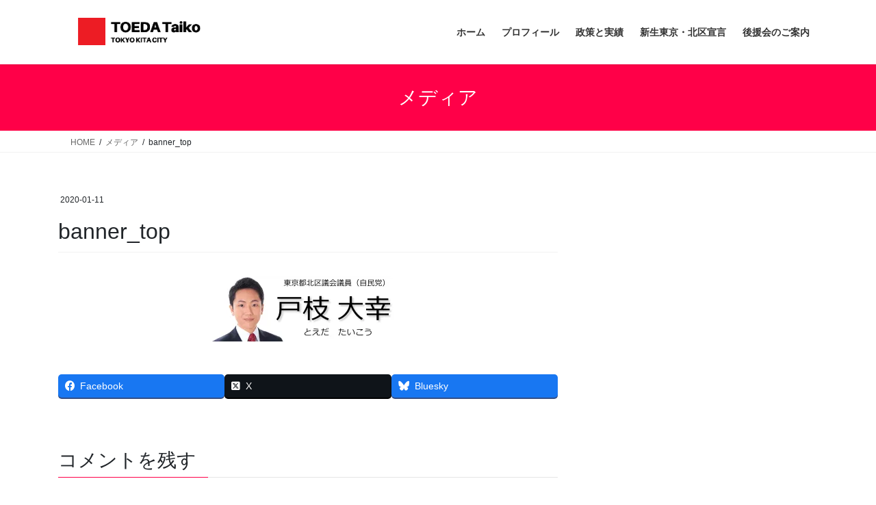

--- FILE ---
content_type: text/html; charset=UTF-8
request_url: https://www.toeda.jp/banner_top/
body_size: 14465
content:
<!DOCTYPE html>
<html dir="ltr" lang="ja" prefix="og: https://ogp.me/ns#">
<head>
<meta charset="utf-8">
<meta http-equiv="X-UA-Compatible" content="IE=edge">
<meta name="viewport" content="width=device-width, initial-scale=1">

<title>banner_top | 戸枝 大幸 （ とえだ たいこう ） 東京都北区議会元議長（自民党・北区議会議員６期）</title>

		<!-- All in One SEO 4.9.3 - aioseo.com -->
	<meta name="robots" content="max-snippet:-1, max-image-preview:large, max-video-preview:-1" />
	<meta name="author" content="TOEDA"/>
	<meta name="google-site-verification" content="google-site-verification=GOsta-vzbJDii1GdHmtIpfWAWXrRwcEhkutCR_4890M" />
	<link rel="canonical" href="https://www.toeda.jp/banner_top/" />
	<meta name="generator" content="All in One SEO (AIOSEO) 4.9.3" />
		<meta property="og:locale" content="ja_JP" />
		<meta property="og:site_name" content="戸枝 大幸 （ とえだ たいこう ） 東京都北区議会元議長（自民党・北区議会議員６期） | 戸枝 大幸（とえだ たいこう）都政に挑戦！！ 東京都北区議会元議長（自民党・北区議会議員６期）公式サイト　北区議会活動報告　東京都北区のまちづくり、子育て支援、健康長寿支援、東京新時代を北区から創る！" />
		<meta property="og:type" content="article" />
		<meta property="og:title" content="banner_top | 戸枝 大幸 （ とえだ たいこう ） 東京都北区議会元議長（自民党・北区議会議員６期）" />
		<meta property="og:url" content="https://www.toeda.jp/banner_top/" />
		<meta property="og:image" content="https://www.toeda.jp/wp-content/uploads/2024/06/8f7bededad62c0ac6ad54e5f9c003493.jpg" />
		<meta property="og:image:secure_url" content="https://www.toeda.jp/wp-content/uploads/2024/06/8f7bededad62c0ac6ad54e5f9c003493.jpg" />
		<meta property="og:image:width" content="1200" />
		<meta property="og:image:height" content="630" />
		<meta property="article:published_time" content="2020-01-11T07:22:58+00:00" />
		<meta property="article:modified_time" content="2020-01-11T07:23:12+00:00" />
		<meta property="article:publisher" content="https://www.facebook.com/toeda" />
		<meta name="twitter:card" content="summary_large_image" />
		<meta name="twitter:site" content="@toeda_happy" />
		<meta name="twitter:title" content="banner_top | 戸枝 大幸 （ とえだ たいこう ） 東京都北区議会元議長（自民党・北区議会議員６期）" />
		<meta name="twitter:creator" content="@toeda_happy" />
		<meta name="twitter:image" content="https://www.toeda.jp/wp-content/uploads/2024/04/5a885a2eab63d582289eb2ec36600d59.jpg" />
		<script type="application/ld+json" class="aioseo-schema">
			{"@context":"https:\/\/schema.org","@graph":[{"@type":"BreadcrumbList","@id":"https:\/\/www.toeda.jp\/banner_top\/#breadcrumblist","itemListElement":[{"@type":"ListItem","@id":"https:\/\/www.toeda.jp#listItem","position":1,"name":"Home","item":"https:\/\/www.toeda.jp","nextItem":{"@type":"ListItem","@id":"https:\/\/www.toeda.jp\/banner_top\/#listItem","name":"banner_top"}},{"@type":"ListItem","@id":"https:\/\/www.toeda.jp\/banner_top\/#listItem","position":2,"name":"banner_top","previousItem":{"@type":"ListItem","@id":"https:\/\/www.toeda.jp#listItem","name":"Home"}}]},{"@type":"ItemPage","@id":"https:\/\/www.toeda.jp\/banner_top\/#itempage","url":"https:\/\/www.toeda.jp\/banner_top\/","name":"banner_top | \u6238\u679d \u5927\u5e78 \uff08 \u3068\u3048\u3060 \u305f\u3044\u3053\u3046 \uff09 \u6771\u4eac\u90fd\u5317\u533a\u8b70\u4f1a\u5143\u8b70\u9577\uff08\u81ea\u6c11\u515a\u30fb\u5317\u533a\u8b70\u4f1a\u8b70\u54e1\uff16\u671f\uff09","inLanguage":"ja","isPartOf":{"@id":"https:\/\/www.toeda.jp\/#website"},"breadcrumb":{"@id":"https:\/\/www.toeda.jp\/banner_top\/#breadcrumblist"},"author":{"@id":"https:\/\/www.toeda.jp\/author\/happy2u4u\/#author"},"creator":{"@id":"https:\/\/www.toeda.jp\/author\/happy2u4u\/#author"},"datePublished":"2020-01-11T16:22:58+09:00","dateModified":"2020-01-11T16:23:12+09:00"},{"@type":"Person","@id":"https:\/\/www.toeda.jp\/#person","name":"TOEDA","image":{"@type":"ImageObject","@id":"https:\/\/www.toeda.jp\/banner_top\/#personImage","url":"https:\/\/secure.gravatar.com\/avatar\/b111f353b317fc431040c485c59b3951bb8bb6df50c431fe79126328a9656e6d?s=96&d=mm&r=g","width":96,"height":96,"caption":"TOEDA"}},{"@type":"Person","@id":"https:\/\/www.toeda.jp\/author\/happy2u4u\/#author","url":"https:\/\/www.toeda.jp\/author\/happy2u4u\/","name":"TOEDA","image":{"@type":"ImageObject","@id":"https:\/\/www.toeda.jp\/banner_top\/#authorImage","url":"https:\/\/secure.gravatar.com\/avatar\/b111f353b317fc431040c485c59b3951bb8bb6df50c431fe79126328a9656e6d?s=96&d=mm&r=g","width":96,"height":96,"caption":"TOEDA"}},{"@type":"WebSite","@id":"https:\/\/www.toeda.jp\/#website","url":"https:\/\/www.toeda.jp\/","name":"\u6238\u679d \u5927\u5e78 \uff08 \u3068\u3048\u3060 \u305f\u3044\u3053\u3046 \uff09 \u6771\u4eac\u90fd\u5317\u533a\u8b70\u4f1a\u8b70\u54e1\uff08\u81ea\u6c11\u515a\uff09","description":"\u6238\u679d \u5927\u5e78\uff08\u3068\u3048\u3060 \u305f\u3044\u3053\u3046\uff09\u90fd\u653f\u306b\u6311\u6226\uff01\uff01 \u6771\u4eac\u90fd\u5317\u533a\u8b70\u4f1a\u5143\u8b70\u9577\uff08\u81ea\u6c11\u515a\u30fb\u5317\u533a\u8b70\u4f1a\u8b70\u54e1\uff16\u671f\uff09\u516c\u5f0f\u30b5\u30a4\u30c8\u3000\u5317\u533a\u8b70\u4f1a\u6d3b\u52d5\u5831\u544a\u3000\u6771\u4eac\u90fd\u5317\u533a\u306e\u307e\u3061\u3065\u304f\u308a\u3001\u5b50\u80b2\u3066\u652f\u63f4\u3001\u5065\u5eb7\u9577\u5bff\u652f\u63f4\u3001\u6771\u4eac\u65b0\u6642\u4ee3\u3092\u5317\u533a\u304b\u3089\u5275\u308b\uff01","inLanguage":"ja","publisher":{"@id":"https:\/\/www.toeda.jp\/#person"}}]}
		</script>
		<!-- All in One SEO -->

<link rel='dns-prefetch' href='//www.googletagmanager.com' />
<link rel='preconnect' href='//c0.wp.com' />
<link rel='preconnect' href='//i0.wp.com' />
<link rel="alternate" type="application/rss+xml" title="戸枝 大幸 （ とえだ たいこう ） 東京都北区議会元議長（自民党・北区議会議員６期） &raquo; フィード" href="https://www.toeda.jp/feed/" />
<link rel="alternate" type="application/rss+xml" title="戸枝 大幸 （ とえだ たいこう ） 東京都北区議会元議長（自民党・北区議会議員６期） &raquo; コメントフィード" href="https://www.toeda.jp/comments/feed/" />
<link rel="alternate" type="application/rss+xml" title="戸枝 大幸 （ とえだ たいこう ） 東京都北区議会元議長（自民党・北区議会議員６期） &raquo; banner_top のコメントのフィード" href="https://www.toeda.jp/feed/?attachment_id=7" />
<link rel="alternate" title="oEmbed (JSON)" type="application/json+oembed" href="https://www.toeda.jp/wp-json/oembed/1.0/embed?url=https%3A%2F%2Fwww.toeda.jp%2Fbanner_top%2F" />
<link rel="alternate" title="oEmbed (XML)" type="text/xml+oembed" href="https://www.toeda.jp/wp-json/oembed/1.0/embed?url=https%3A%2F%2Fwww.toeda.jp%2Fbanner_top%2F&#038;format=xml" />
<meta name="description" content="" />		<!-- This site uses the Google Analytics by MonsterInsights plugin v9.11.1 - Using Analytics tracking - https://www.monsterinsights.com/ -->
		<!-- Note: MonsterInsights is not currently configured on this site. The site owner needs to authenticate with Google Analytics in the MonsterInsights settings panel. -->
					<!-- No tracking code set -->
				<!-- / Google Analytics by MonsterInsights -->
		<style id='wp-img-auto-sizes-contain-inline-css' type='text/css'>
img:is([sizes=auto i],[sizes^="auto," i]){contain-intrinsic-size:3000px 1500px}
/*# sourceURL=wp-img-auto-sizes-contain-inline-css */
</style>
<link rel='preload' id='vkExUnit_common_style-css-preload' href='https://www.toeda.jp/wp-content/plugins/vk-all-in-one-expansion-unit/assets/css/vkExUnit_style.css?ver=9.113.0.1' as='style' onload="this.onload=null;this.rel='stylesheet'"/>
<link rel='stylesheet' id='vkExUnit_common_style-css' href='https://www.toeda.jp/wp-content/plugins/vk-all-in-one-expansion-unit/assets/css/vkExUnit_style.css?ver=9.113.0.1' media='print' onload="this.media='all'; this.onload=null;">
<style id='vkExUnit_common_style-inline-css' type='text/css'>
:root {--ver_page_top_button_url:url(https://www.toeda.jp/wp-content/plugins/vk-all-in-one-expansion-unit/assets/images/to-top-btn-icon.svg);}@font-face {font-weight: normal;font-style: normal;font-family: "vk_sns";src: url("https://www.toeda.jp/wp-content/plugins/vk-all-in-one-expansion-unit/inc/sns/icons/fonts/vk_sns.eot?-bq20cj");src: url("https://www.toeda.jp/wp-content/plugins/vk-all-in-one-expansion-unit/inc/sns/icons/fonts/vk_sns.eot?#iefix-bq20cj") format("embedded-opentype"),url("https://www.toeda.jp/wp-content/plugins/vk-all-in-one-expansion-unit/inc/sns/icons/fonts/vk_sns.woff?-bq20cj") format("woff"),url("https://www.toeda.jp/wp-content/plugins/vk-all-in-one-expansion-unit/inc/sns/icons/fonts/vk_sns.ttf?-bq20cj") format("truetype"),url("https://www.toeda.jp/wp-content/plugins/vk-all-in-one-expansion-unit/inc/sns/icons/fonts/vk_sns.svg?-bq20cj#vk_sns") format("svg");}
.veu_promotion-alert__content--text {border: 1px solid rgba(0,0,0,0.125);padding: 0.5em 1em;border-radius: var(--vk-size-radius);margin-bottom: var(--vk-margin-block-bottom);font-size: 0.875rem;}/* Alert Content部分に段落タグを入れた場合に最後の段落の余白を0にする */.veu_promotion-alert__content--text p:last-of-type{margin-bottom:0;margin-top: 0;}
/*# sourceURL=vkExUnit_common_style-inline-css */
</style>
<style id='wp-emoji-styles-inline-css' type='text/css'>

	img.wp-smiley, img.emoji {
		display: inline !important;
		border: none !important;
		box-shadow: none !important;
		height: 1em !important;
		width: 1em !important;
		margin: 0 0.07em !important;
		vertical-align: -0.1em !important;
		background: none !important;
		padding: 0 !important;
	}
/*# sourceURL=wp-emoji-styles-inline-css */
</style>
<style id='wp-block-library-inline-css' type='text/css'>
:root{--wp-block-synced-color:#7a00df;--wp-block-synced-color--rgb:122,0,223;--wp-bound-block-color:var(--wp-block-synced-color);--wp-editor-canvas-background:#ddd;--wp-admin-theme-color:#007cba;--wp-admin-theme-color--rgb:0,124,186;--wp-admin-theme-color-darker-10:#006ba1;--wp-admin-theme-color-darker-10--rgb:0,107,160.5;--wp-admin-theme-color-darker-20:#005a87;--wp-admin-theme-color-darker-20--rgb:0,90,135;--wp-admin-border-width-focus:2px}@media (min-resolution:192dpi){:root{--wp-admin-border-width-focus:1.5px}}.wp-element-button{cursor:pointer}:root .has-very-light-gray-background-color{background-color:#eee}:root .has-very-dark-gray-background-color{background-color:#313131}:root .has-very-light-gray-color{color:#eee}:root .has-very-dark-gray-color{color:#313131}:root .has-vivid-green-cyan-to-vivid-cyan-blue-gradient-background{background:linear-gradient(135deg,#00d084,#0693e3)}:root .has-purple-crush-gradient-background{background:linear-gradient(135deg,#34e2e4,#4721fb 50%,#ab1dfe)}:root .has-hazy-dawn-gradient-background{background:linear-gradient(135deg,#faaca8,#dad0ec)}:root .has-subdued-olive-gradient-background{background:linear-gradient(135deg,#fafae1,#67a671)}:root .has-atomic-cream-gradient-background{background:linear-gradient(135deg,#fdd79a,#004a59)}:root .has-nightshade-gradient-background{background:linear-gradient(135deg,#330968,#31cdcf)}:root .has-midnight-gradient-background{background:linear-gradient(135deg,#020381,#2874fc)}:root{--wp--preset--font-size--normal:16px;--wp--preset--font-size--huge:42px}.has-regular-font-size{font-size:1em}.has-larger-font-size{font-size:2.625em}.has-normal-font-size{font-size:var(--wp--preset--font-size--normal)}.has-huge-font-size{font-size:var(--wp--preset--font-size--huge)}.has-text-align-center{text-align:center}.has-text-align-left{text-align:left}.has-text-align-right{text-align:right}.has-fit-text{white-space:nowrap!important}#end-resizable-editor-section{display:none}.aligncenter{clear:both}.items-justified-left{justify-content:flex-start}.items-justified-center{justify-content:center}.items-justified-right{justify-content:flex-end}.items-justified-space-between{justify-content:space-between}.screen-reader-text{border:0;clip-path:inset(50%);height:1px;margin:-1px;overflow:hidden;padding:0;position:absolute;width:1px;word-wrap:normal!important}.screen-reader-text:focus{background-color:#ddd;clip-path:none;color:#444;display:block;font-size:1em;height:auto;left:5px;line-height:normal;padding:15px 23px 14px;text-decoration:none;top:5px;width:auto;z-index:100000}html :where(.has-border-color){border-style:solid}html :where([style*=border-top-color]){border-top-style:solid}html :where([style*=border-right-color]){border-right-style:solid}html :where([style*=border-bottom-color]){border-bottom-style:solid}html :where([style*=border-left-color]){border-left-style:solid}html :where([style*=border-width]){border-style:solid}html :where([style*=border-top-width]){border-top-style:solid}html :where([style*=border-right-width]){border-right-style:solid}html :where([style*=border-bottom-width]){border-bottom-style:solid}html :where([style*=border-left-width]){border-left-style:solid}html :where(img[class*=wp-image-]){height:auto;max-width:100%}:where(figure){margin:0 0 1em}html :where(.is-position-sticky){--wp-admin--admin-bar--position-offset:var(--wp-admin--admin-bar--height,0px)}@media screen and (max-width:600px){html :where(.is-position-sticky){--wp-admin--admin-bar--position-offset:0px}}
/* VK Color Palettes */

/*# sourceURL=wp-block-library-inline-css */
</style><style id='global-styles-inline-css' type='text/css'>
:root{--wp--preset--aspect-ratio--square: 1;--wp--preset--aspect-ratio--4-3: 4/3;--wp--preset--aspect-ratio--3-4: 3/4;--wp--preset--aspect-ratio--3-2: 3/2;--wp--preset--aspect-ratio--2-3: 2/3;--wp--preset--aspect-ratio--16-9: 16/9;--wp--preset--aspect-ratio--9-16: 9/16;--wp--preset--color--black: #000000;--wp--preset--color--cyan-bluish-gray: #abb8c3;--wp--preset--color--white: #ffffff;--wp--preset--color--pale-pink: #f78da7;--wp--preset--color--vivid-red: #cf2e2e;--wp--preset--color--luminous-vivid-orange: #ff6900;--wp--preset--color--luminous-vivid-amber: #fcb900;--wp--preset--color--light-green-cyan: #7bdcb5;--wp--preset--color--vivid-green-cyan: #00d084;--wp--preset--color--pale-cyan-blue: #8ed1fc;--wp--preset--color--vivid-cyan-blue: #0693e3;--wp--preset--color--vivid-purple: #9b51e0;--wp--preset--gradient--vivid-cyan-blue-to-vivid-purple: linear-gradient(135deg,rgb(6,147,227) 0%,rgb(155,81,224) 100%);--wp--preset--gradient--light-green-cyan-to-vivid-green-cyan: linear-gradient(135deg,rgb(122,220,180) 0%,rgb(0,208,130) 100%);--wp--preset--gradient--luminous-vivid-amber-to-luminous-vivid-orange: linear-gradient(135deg,rgb(252,185,0) 0%,rgb(255,105,0) 100%);--wp--preset--gradient--luminous-vivid-orange-to-vivid-red: linear-gradient(135deg,rgb(255,105,0) 0%,rgb(207,46,46) 100%);--wp--preset--gradient--very-light-gray-to-cyan-bluish-gray: linear-gradient(135deg,rgb(238,238,238) 0%,rgb(169,184,195) 100%);--wp--preset--gradient--cool-to-warm-spectrum: linear-gradient(135deg,rgb(74,234,220) 0%,rgb(151,120,209) 20%,rgb(207,42,186) 40%,rgb(238,44,130) 60%,rgb(251,105,98) 80%,rgb(254,248,76) 100%);--wp--preset--gradient--blush-light-purple: linear-gradient(135deg,rgb(255,206,236) 0%,rgb(152,150,240) 100%);--wp--preset--gradient--blush-bordeaux: linear-gradient(135deg,rgb(254,205,165) 0%,rgb(254,45,45) 50%,rgb(107,0,62) 100%);--wp--preset--gradient--luminous-dusk: linear-gradient(135deg,rgb(255,203,112) 0%,rgb(199,81,192) 50%,rgb(65,88,208) 100%);--wp--preset--gradient--pale-ocean: linear-gradient(135deg,rgb(255,245,203) 0%,rgb(182,227,212) 50%,rgb(51,167,181) 100%);--wp--preset--gradient--electric-grass: linear-gradient(135deg,rgb(202,248,128) 0%,rgb(113,206,126) 100%);--wp--preset--gradient--midnight: linear-gradient(135deg,rgb(2,3,129) 0%,rgb(40,116,252) 100%);--wp--preset--font-size--small: 13px;--wp--preset--font-size--medium: 20px;--wp--preset--font-size--large: 36px;--wp--preset--font-size--x-large: 42px;--wp--preset--spacing--20: 0.44rem;--wp--preset--spacing--30: 0.67rem;--wp--preset--spacing--40: 1rem;--wp--preset--spacing--50: 1.5rem;--wp--preset--spacing--60: 2.25rem;--wp--preset--spacing--70: 3.38rem;--wp--preset--spacing--80: 5.06rem;--wp--preset--shadow--natural: 6px 6px 9px rgba(0, 0, 0, 0.2);--wp--preset--shadow--deep: 12px 12px 50px rgba(0, 0, 0, 0.4);--wp--preset--shadow--sharp: 6px 6px 0px rgba(0, 0, 0, 0.2);--wp--preset--shadow--outlined: 6px 6px 0px -3px rgb(255, 255, 255), 6px 6px rgb(0, 0, 0);--wp--preset--shadow--crisp: 6px 6px 0px rgb(0, 0, 0);}:where(.is-layout-flex){gap: 0.5em;}:where(.is-layout-grid){gap: 0.5em;}body .is-layout-flex{display: flex;}.is-layout-flex{flex-wrap: wrap;align-items: center;}.is-layout-flex > :is(*, div){margin: 0;}body .is-layout-grid{display: grid;}.is-layout-grid > :is(*, div){margin: 0;}:where(.wp-block-columns.is-layout-flex){gap: 2em;}:where(.wp-block-columns.is-layout-grid){gap: 2em;}:where(.wp-block-post-template.is-layout-flex){gap: 1.25em;}:where(.wp-block-post-template.is-layout-grid){gap: 1.25em;}.has-black-color{color: var(--wp--preset--color--black) !important;}.has-cyan-bluish-gray-color{color: var(--wp--preset--color--cyan-bluish-gray) !important;}.has-white-color{color: var(--wp--preset--color--white) !important;}.has-pale-pink-color{color: var(--wp--preset--color--pale-pink) !important;}.has-vivid-red-color{color: var(--wp--preset--color--vivid-red) !important;}.has-luminous-vivid-orange-color{color: var(--wp--preset--color--luminous-vivid-orange) !important;}.has-luminous-vivid-amber-color{color: var(--wp--preset--color--luminous-vivid-amber) !important;}.has-light-green-cyan-color{color: var(--wp--preset--color--light-green-cyan) !important;}.has-vivid-green-cyan-color{color: var(--wp--preset--color--vivid-green-cyan) !important;}.has-pale-cyan-blue-color{color: var(--wp--preset--color--pale-cyan-blue) !important;}.has-vivid-cyan-blue-color{color: var(--wp--preset--color--vivid-cyan-blue) !important;}.has-vivid-purple-color{color: var(--wp--preset--color--vivid-purple) !important;}.has-black-background-color{background-color: var(--wp--preset--color--black) !important;}.has-cyan-bluish-gray-background-color{background-color: var(--wp--preset--color--cyan-bluish-gray) !important;}.has-white-background-color{background-color: var(--wp--preset--color--white) !important;}.has-pale-pink-background-color{background-color: var(--wp--preset--color--pale-pink) !important;}.has-vivid-red-background-color{background-color: var(--wp--preset--color--vivid-red) !important;}.has-luminous-vivid-orange-background-color{background-color: var(--wp--preset--color--luminous-vivid-orange) !important;}.has-luminous-vivid-amber-background-color{background-color: var(--wp--preset--color--luminous-vivid-amber) !important;}.has-light-green-cyan-background-color{background-color: var(--wp--preset--color--light-green-cyan) !important;}.has-vivid-green-cyan-background-color{background-color: var(--wp--preset--color--vivid-green-cyan) !important;}.has-pale-cyan-blue-background-color{background-color: var(--wp--preset--color--pale-cyan-blue) !important;}.has-vivid-cyan-blue-background-color{background-color: var(--wp--preset--color--vivid-cyan-blue) !important;}.has-vivid-purple-background-color{background-color: var(--wp--preset--color--vivid-purple) !important;}.has-black-border-color{border-color: var(--wp--preset--color--black) !important;}.has-cyan-bluish-gray-border-color{border-color: var(--wp--preset--color--cyan-bluish-gray) !important;}.has-white-border-color{border-color: var(--wp--preset--color--white) !important;}.has-pale-pink-border-color{border-color: var(--wp--preset--color--pale-pink) !important;}.has-vivid-red-border-color{border-color: var(--wp--preset--color--vivid-red) !important;}.has-luminous-vivid-orange-border-color{border-color: var(--wp--preset--color--luminous-vivid-orange) !important;}.has-luminous-vivid-amber-border-color{border-color: var(--wp--preset--color--luminous-vivid-amber) !important;}.has-light-green-cyan-border-color{border-color: var(--wp--preset--color--light-green-cyan) !important;}.has-vivid-green-cyan-border-color{border-color: var(--wp--preset--color--vivid-green-cyan) !important;}.has-pale-cyan-blue-border-color{border-color: var(--wp--preset--color--pale-cyan-blue) !important;}.has-vivid-cyan-blue-border-color{border-color: var(--wp--preset--color--vivid-cyan-blue) !important;}.has-vivid-purple-border-color{border-color: var(--wp--preset--color--vivid-purple) !important;}.has-vivid-cyan-blue-to-vivid-purple-gradient-background{background: var(--wp--preset--gradient--vivid-cyan-blue-to-vivid-purple) !important;}.has-light-green-cyan-to-vivid-green-cyan-gradient-background{background: var(--wp--preset--gradient--light-green-cyan-to-vivid-green-cyan) !important;}.has-luminous-vivid-amber-to-luminous-vivid-orange-gradient-background{background: var(--wp--preset--gradient--luminous-vivid-amber-to-luminous-vivid-orange) !important;}.has-luminous-vivid-orange-to-vivid-red-gradient-background{background: var(--wp--preset--gradient--luminous-vivid-orange-to-vivid-red) !important;}.has-very-light-gray-to-cyan-bluish-gray-gradient-background{background: var(--wp--preset--gradient--very-light-gray-to-cyan-bluish-gray) !important;}.has-cool-to-warm-spectrum-gradient-background{background: var(--wp--preset--gradient--cool-to-warm-spectrum) !important;}.has-blush-light-purple-gradient-background{background: var(--wp--preset--gradient--blush-light-purple) !important;}.has-blush-bordeaux-gradient-background{background: var(--wp--preset--gradient--blush-bordeaux) !important;}.has-luminous-dusk-gradient-background{background: var(--wp--preset--gradient--luminous-dusk) !important;}.has-pale-ocean-gradient-background{background: var(--wp--preset--gradient--pale-ocean) !important;}.has-electric-grass-gradient-background{background: var(--wp--preset--gradient--electric-grass) !important;}.has-midnight-gradient-background{background: var(--wp--preset--gradient--midnight) !important;}.has-small-font-size{font-size: var(--wp--preset--font-size--small) !important;}.has-medium-font-size{font-size: var(--wp--preset--font-size--medium) !important;}.has-large-font-size{font-size: var(--wp--preset--font-size--large) !important;}.has-x-large-font-size{font-size: var(--wp--preset--font-size--x-large) !important;}
/*# sourceURL=global-styles-inline-css */
</style>

<style id='classic-theme-styles-inline-css' type='text/css'>
/*! This file is auto-generated */
.wp-block-button__link{color:#fff;background-color:#32373c;border-radius:9999px;box-shadow:none;text-decoration:none;padding:calc(.667em + 2px) calc(1.333em + 2px);font-size:1.125em}.wp-block-file__button{background:#32373c;color:#fff;text-decoration:none}
/*# sourceURL=/wp-includes/css/classic-themes.min.css */
</style>
<link rel='preload' id='contact-form-7-css-preload' href='https://www.toeda.jp/wp-content/plugins/contact-form-7/includes/css/styles.css?ver=6.1.4' as='style' onload="this.onload=null;this.rel='stylesheet'"/>
<link rel='stylesheet' id='contact-form-7-css' href='https://www.toeda.jp/wp-content/plugins/contact-form-7/includes/css/styles.css?ver=6.1.4' media='print' onload="this.media='all'; this.onload=null;">
<link rel='stylesheet' id='vk-swiper-style-css' href='https://www.toeda.jp/wp-content/plugins/vk-blocks/vendor/vektor-inc/vk-swiper/src/assets/css/swiper-bundle.min.css?ver=11.0.2' type='text/css' media='all' />
<link rel='stylesheet' id='bootstrap-4-style-css' href='https://www.toeda.jp/wp-content/themes/lightning/_g2/library/bootstrap-4/css/bootstrap.min.css?ver=4.5.0' type='text/css' media='all' />
<link rel='stylesheet' id='lightning-common-style-css' href='https://www.toeda.jp/wp-content/themes/lightning/_g2/assets/css/common.css?ver=15.33.1' type='text/css' media='all' />
<style id='lightning-common-style-inline-css' type='text/css'>
/* vk-mobile-nav */:root {--vk-mobile-nav-menu-btn-bg-src: url("https://www.toeda.jp/wp-content/themes/lightning/_g2/inc/vk-mobile-nav/package/images/vk-menu-btn-black.svg");--vk-mobile-nav-menu-btn-close-bg-src: url("https://www.toeda.jp/wp-content/themes/lightning/_g2/inc/vk-mobile-nav/package/images/vk-menu-close-black.svg");--vk-menu-acc-icon-open-black-bg-src: url("https://www.toeda.jp/wp-content/themes/lightning/_g2/inc/vk-mobile-nav/package/images/vk-menu-acc-icon-open-black.svg");--vk-menu-acc-icon-open-white-bg-src: url("https://www.toeda.jp/wp-content/themes/lightning/_g2/inc/vk-mobile-nav/package/images/vk-menu-acc-icon-open-white.svg");--vk-menu-acc-icon-close-black-bg-src: url("https://www.toeda.jp/wp-content/themes/lightning/_g2/inc/vk-mobile-nav/package/images/vk-menu-close-black.svg");--vk-menu-acc-icon-close-white-bg-src: url("https://www.toeda.jp/wp-content/themes/lightning/_g2/inc/vk-mobile-nav/package/images/vk-menu-close-white.svg");}
/*# sourceURL=lightning-common-style-inline-css */
</style>
<link rel='stylesheet' id='lightning-design-style-css' href='https://www.toeda.jp/wp-content/themes/lightning/_g2/design-skin/origin2/css/style.css?ver=15.33.1' type='text/css' media='all' />
<style id='lightning-design-style-inline-css' type='text/css'>
:root {--color-key:#ff0048;--wp--preset--color--vk-color-primary:#ff0048;--color-key-dark:#2e6da4;}
/* ltg common custom */:root {--vk-menu-acc-btn-border-color:#333;--vk-color-primary:#ff0048;--vk-color-primary-dark:#d9003d;--vk-color-primary-vivid:#ff004f;--color-key:#ff0048;--wp--preset--color--vk-color-primary:#ff0048;--color-key-dark:#d9003d;}.veu_color_txt_key { color:#d9003d ; }.veu_color_bg_key { background-color:#d9003d ; }.veu_color_border_key { border-color:#d9003d ; }.btn-default { border-color:#ff0048;color:#ff0048;}.btn-default:focus,.btn-default:hover { border-color:#ff0048;background-color: #ff0048; }.wp-block-search__button,.btn-primary { background-color:#ff0048;border-color:#d9003d; }.wp-block-search__button:focus,.wp-block-search__button:hover,.btn-primary:not(:disabled):not(.disabled):active,.btn-primary:focus,.btn-primary:hover { background-color:#d9003d;border-color:#ff0048; }.btn-outline-primary { color : #ff0048 ; border-color:#ff0048; }.btn-outline-primary:not(:disabled):not(.disabled):active,.btn-outline-primary:focus,.btn-outline-primary:hover { color : #fff; background-color:#ff0048;border-color:#d9003d; }a { color:#337ab7; }
.tagcloud a:before { font-family: "Font Awesome 7 Free";content: "\f02b";font-weight: bold; }
.media .media-body .media-heading a:hover { color:#ff0048; }@media (min-width: 768px){.gMenu > li:before,.gMenu > li.menu-item-has-children::after { border-bottom-color:#d9003d }.gMenu li li { background-color:#d9003d }.gMenu li li a:hover { background-color:#ff0048; }} /* @media (min-width: 768px) */.page-header { background-color:#ff0048; }h2,.mainSection-title { border-top-color:#ff0048; }h3:after,.subSection-title:after { border-bottom-color:#ff0048; }ul.page-numbers li span.page-numbers.current,.page-link dl .post-page-numbers.current { background-color:#ff0048; }.pager li > a { border-color:#ff0048;color:#ff0048;}.pager li > a:hover { background-color:#ff0048;color:#fff;}.siteFooter { border-top-color:#ff0048; }dt { border-left-color:#ff0048; }:root {--g_nav_main_acc_icon_open_url:url(https://www.toeda.jp/wp-content/themes/lightning/_g2/inc/vk-mobile-nav/package/images/vk-menu-acc-icon-open-black.svg);--g_nav_main_acc_icon_close_url: url(https://www.toeda.jp/wp-content/themes/lightning/_g2/inc/vk-mobile-nav/package/images/vk-menu-close-black.svg);--g_nav_sub_acc_icon_open_url: url(https://www.toeda.jp/wp-content/themes/lightning/_g2/inc/vk-mobile-nav/package/images/vk-menu-acc-icon-open-white.svg);--g_nav_sub_acc_icon_close_url: url(https://www.toeda.jp/wp-content/themes/lightning/_g2/inc/vk-mobile-nav/package/images/vk-menu-close-white.svg);}
/*# sourceURL=lightning-design-style-inline-css */
</style>
<link rel='preload' id='veu-cta-css-preload' href='https://www.toeda.jp/wp-content/plugins/vk-all-in-one-expansion-unit/inc/call-to-action/package/assets/css/style.css?ver=9.113.0.1' as='style' onload="this.onload=null;this.rel='stylesheet'"/>
<link rel='stylesheet' id='veu-cta-css' href='https://www.toeda.jp/wp-content/plugins/vk-all-in-one-expansion-unit/inc/call-to-action/package/assets/css/style.css?ver=9.113.0.1' media='print' onload="this.media='all'; this.onload=null;">
<link rel='stylesheet' id='vk-blocks-build-css-css' href='https://www.toeda.jp/wp-content/plugins/vk-blocks/build/block-build.css?ver=1.115.2.1' type='text/css' media='all' />
<style id='vk-blocks-build-css-inline-css' type='text/css'>

	:root {
		--vk_image-mask-circle: url(https://www.toeda.jp/wp-content/plugins/vk-blocks/inc/vk-blocks/images/circle.svg);
		--vk_image-mask-wave01: url(https://www.toeda.jp/wp-content/plugins/vk-blocks/inc/vk-blocks/images/wave01.svg);
		--vk_image-mask-wave02: url(https://www.toeda.jp/wp-content/plugins/vk-blocks/inc/vk-blocks/images/wave02.svg);
		--vk_image-mask-wave03: url(https://www.toeda.jp/wp-content/plugins/vk-blocks/inc/vk-blocks/images/wave03.svg);
		--vk_image-mask-wave04: url(https://www.toeda.jp/wp-content/plugins/vk-blocks/inc/vk-blocks/images/wave04.svg);
	}
	

	:root {

		--vk-balloon-border-width:1px;

		--vk-balloon-speech-offset:-12px;
	}
	

	:root {
		--vk_flow-arrow: url(https://www.toeda.jp/wp-content/plugins/vk-blocks/inc/vk-blocks/images/arrow_bottom.svg);
	}
	
/*# sourceURL=vk-blocks-build-css-inline-css */
</style>
<link rel='preload' id='lightning-theme-style-css-preload' href='https://www.toeda.jp/wp-content/themes/lightning/style.css?ver=15.33.1' as='style' onload="this.onload=null;this.rel='stylesheet'"/>
<link rel='stylesheet' id='lightning-theme-style-css' href='https://www.toeda.jp/wp-content/themes/lightning/style.css?ver=15.33.1' media='print' onload="this.media='all'; this.onload=null;">
<style id='lightning-theme-style-inline-css' type='text/css'>

			.prBlock_icon_outer { border:1px solid #ff0048; }
			.prBlock_icon { color:#ff0048; }
		
/*# sourceURL=lightning-theme-style-inline-css */
</style>
<link rel='preload' id='vk-font-awesome-css-preload' href='https://www.toeda.jp/wp-content/themes/lightning/vendor/vektor-inc/font-awesome-versions/src/font-awesome/css/all.min.css?ver=7.1.0' as='style' onload="this.onload=null;this.rel='stylesheet'"/>
<link rel='stylesheet' id='vk-font-awesome-css' href='https://www.toeda.jp/wp-content/themes/lightning/vendor/vektor-inc/font-awesome-versions/src/font-awesome/css/all.min.css?ver=7.1.0' media='print' onload="this.media='all'; this.onload=null;">
<script type="text/javascript" src="https://c0.wp.com/c/6.9/wp-includes/js/jquery/jquery.min.js" id="jquery-core-js"></script>
<script type="text/javascript" src="https://c0.wp.com/c/6.9/wp-includes/js/jquery/jquery-migrate.min.js" id="jquery-migrate-js"></script>

<!-- Site Kit によって追加された Google タグ（gtag.js）スニペット -->
<!-- Google アナリティクス スニペット (Site Kit が追加) -->
<script type="text/javascript" src="https://www.googletagmanager.com/gtag/js?id=GT-WBT28CK" id="google_gtagjs-js" async></script>
<script type="text/javascript" id="google_gtagjs-js-after">
/* <![CDATA[ */
window.dataLayer = window.dataLayer || [];function gtag(){dataLayer.push(arguments);}
gtag("set","linker",{"domains":["www.toeda.jp"]});
gtag("js", new Date());
gtag("set", "developer_id.dZTNiMT", true);
gtag("config", "GT-WBT28CK");
//# sourceURL=google_gtagjs-js-after
/* ]]> */
</script>
<link rel="https://api.w.org/" href="https://www.toeda.jp/wp-json/" /><link rel="alternate" title="JSON" type="application/json" href="https://www.toeda.jp/wp-json/wp/v2/media/7" /><link rel="EditURI" type="application/rsd+xml" title="RSD" href="https://www.toeda.jp/xmlrpc.php?rsd" />
<meta name="generator" content="WordPress 6.9" />
<link rel='shortlink' href='https://www.toeda.jp/?p=7' />
<meta name="generator" content="Site Kit by Google 1.170.0" /><style id="lightning-color-custom-for-plugins" type="text/css">/* ltg theme common */.color_key_bg,.color_key_bg_hover:hover{background-color: #ff0048;}.color_key_txt,.color_key_txt_hover:hover{color: #ff0048;}.color_key_border,.color_key_border_hover:hover{border-color: #ff0048;}.color_key_dark_bg,.color_key_dark_bg_hover:hover{background-color: #2e6da4;}.color_key_dark_txt,.color_key_dark_txt_hover:hover{color: #2e6da4;}.color_key_dark_border,.color_key_dark_border_hover:hover{border-color: #2e6da4;}</style><!-- [ VK All in One Expansion Unit OGP ] -->
<meta property="og:site_name" content="戸枝 大幸 （ とえだ たいこう ） 東京都北区議会元議長（自民党・北区議会議員６期）" />
<meta property="og:url" content="https://www.toeda.jp/banner_top/" />
<meta property="og:title" content="banner_top | 戸枝 大幸 （ とえだ たいこう ） 東京都北区議会元議長（自民党・北区議会議員６期）" />
<meta property="og:description" content="" />
<meta property="og:type" content="article" />
<!-- [ / VK All in One Expansion Unit OGP ] -->
<!-- [ VK All in One Expansion Unit twitter card ] -->
<meta name="twitter:card" content="summary_large_image">
<meta name="twitter:description" content="">
<meta name="twitter:title" content="banner_top | 戸枝 大幸 （ とえだ たいこう ） 東京都北区議会元議長（自民党・北区議会議員６期）">
<meta name="twitter:url" content="https://www.toeda.jp/banner_top/">
	<meta name="twitter:domain" content="www.toeda.jp">
	<meta name="twitter:site" content="@toeda_happy">
	<!-- [ / VK All in One Expansion Unit twitter card ] -->
	<link rel="icon" href="https://i0.wp.com/www.toeda.jp/wp-content/uploads/2024/06/cropped-toeda_sitelogo_red.png?fit=32%2C32&#038;ssl=1" sizes="32x32" />
<link rel="icon" href="https://i0.wp.com/www.toeda.jp/wp-content/uploads/2024/06/cropped-toeda_sitelogo_red.png?fit=192%2C192&#038;ssl=1" sizes="192x192" />
<link rel="apple-touch-icon" href="https://i0.wp.com/www.toeda.jp/wp-content/uploads/2024/06/cropped-toeda_sitelogo_red.png?fit=180%2C180&#038;ssl=1" />
<meta name="msapplication-TileImage" content="https://i0.wp.com/www.toeda.jp/wp-content/uploads/2024/06/cropped-toeda_sitelogo_red.png?fit=270%2C270&#038;ssl=1" />
<!-- [ VK All in One Expansion Unit Article Structure Data ] --><script type="application/ld+json">{"@context":"https://schema.org/","@type":"Article","headline":"banner_top","image":"","datePublished":"2020-01-11T16:22:58+09:00","dateModified":"2020-01-11T16:23:12+09:00","author":{"@type":"","name":"TOEDA","url":"https://www.toeda.jp/","sameAs":""}}</script><!-- [ / VK All in One Expansion Unit Article Structure Data ] -->
</head>
<body class="attachment wp-singular attachment-template-default single single-attachment postid-7 attachmentid-7 attachment-jpeg wp-theme-lightning vk-blocks fa_v7_css post-name-banner_top post-type-attachment sidebar-fix sidebar-fix-priority-top bootstrap4 device-pc">
<a class="skip-link screen-reader-text" href="#main">コンテンツへスキップ</a>
<a class="skip-link screen-reader-text" href="#vk-mobile-nav">ナビゲーションに移動</a>
<header class="siteHeader">
		<div class="container siteHeadContainer">
		<div class="navbar-header">
						<p class="navbar-brand siteHeader_logo">
			<a href="https://www.toeda.jp/">
				<span><img src="https://www.toeda.jp/wp-content/uploads/2024/01/logo_toeda-1.png" alt="戸枝 大幸 （ とえだ たいこう ） 東京都北区議会元議長（自民党・北区議会議員６期）" /></span>
			</a>
			</p>
					</div>

					<div id="gMenu_outer" class="gMenu_outer">
				<nav class="menu-menu-container"><ul id="menu-menu" class="menu gMenu vk-menu-acc"><li id="menu-item-29" class="menu-item menu-item-type-custom menu-item-object-custom menu-item-home"><a href="https://www.toeda.jp"><strong class="gMenu_name">ホーム</strong></a></li>
<li id="menu-item-112" class="menu-item menu-item-type-post_type menu-item-object-page"><a href="https://www.toeda.jp/profile/"><strong class="gMenu_name">プロフィール</strong></a></li>
<li id="menu-item-34" class="menu-item menu-item-type-custom menu-item-object-custom"><a href="https://www.toeda.jp/tokyochallenge202506/"><strong class="gMenu_name">政策と実績</strong></a></li>
<li id="menu-item-111" class="menu-item menu-item-type-post_type menu-item-object-page"><a href="https://www.toeda.jp/passion/"><strong class="gMenu_name">新生東京・北区宣言</strong></a></li>
<li id="menu-item-110" class="menu-item menu-item-type-post_type menu-item-object-page"><a href="https://www.toeda.jp/club/"><strong class="gMenu_name">後援会のご案内</strong></a></li>
</ul></nav>			</div>
			</div>
	</header>

<div class="section page-header"><div class="container"><div class="row"><div class="col-md-12">
<div class="page-header_pageTitle">
メディア</div>
</div></div></div></div><!-- [ /.page-header ] -->


<!-- [ .breadSection ] --><div class="section breadSection"><div class="container"><div class="row"><ol class="breadcrumb" itemscope itemtype="https://schema.org/BreadcrumbList"><li id="panHome" itemprop="itemListElement" itemscope itemtype="http://schema.org/ListItem"><a itemprop="item" href="https://www.toeda.jp/"><span itemprop="name"><i class="fa-solid fa-house"></i> HOME</span></a><meta itemprop="position" content="1" /></li><li itemprop="itemListElement" itemscope itemtype="http://schema.org/ListItem"><a itemprop="item" href=""><span itemprop="name">メディア</span></a><meta itemprop="position" content="2" /></li><li><span>banner_top</span><meta itemprop="position" content="3" /></li></ol></div></div></div><!-- [ /.breadSection ] -->

<div class="section siteContent">
<div class="container">
<div class="row">

	<div class="col mainSection mainSection-col-two baseSection vk_posts-mainSection" id="main" role="main">
				<article id="post-7" class="entry entry-full post-7 attachment type-attachment status-inherit hentry">

	
	
		<header class="entry-header">
			<div class="entry-meta">


<span class="published entry-meta_items">2020-01-11</span>

<span class="entry-meta_items entry-meta_updated entry-meta_hidden">/ 最終更新日時 : <span class="updated">2020-01-11</span></span>


	
	<span class="vcard author entry-meta_items entry-meta_items_author entry-meta_hidden"><span class="fn">TOEDA</span></span>




</div>
				<h1 class="entry-title">
											banner_top									</h1>
		</header>

	
	
	<div class="entry-body">
				<p class="attachment"><a href="https://i0.wp.com/www.toeda.jp/wp-content/uploads/2020/01/banner_top.jpg?ssl=1"><img decoding="async" width="300" height="95" src="https://i0.wp.com/www.toeda.jp/wp-content/uploads/2020/01/banner_top.jpg?fit=300%2C95&amp;ssl=1" class="attachment-medium size-medium" alt="戸枝大幸" srcset="https://i0.wp.com/www.toeda.jp/wp-content/uploads/2020/01/banner_top.jpg?w=1900&amp;ssl=1 1900w, https://i0.wp.com/www.toeda.jp/wp-content/uploads/2020/01/banner_top.jpg?resize=300%2C95&amp;ssl=1 300w, https://i0.wp.com/www.toeda.jp/wp-content/uploads/2020/01/banner_top.jpg?resize=1024%2C323&amp;ssl=1 1024w, https://i0.wp.com/www.toeda.jp/wp-content/uploads/2020/01/banner_top.jpg?resize=768%2C243&amp;ssl=1 768w, https://i0.wp.com/www.toeda.jp/wp-content/uploads/2020/01/banner_top.jpg?resize=1536%2C485&amp;ssl=1 1536w" sizes="(max-width: 300px) 100vw, 300px" /></a></p>
<div class="veu_socialSet veu_socialSet-auto veu_socialSet-position-after veu_contentAddSection"><script>window.twttr=(function(d,s,id){var js,fjs=d.getElementsByTagName(s)[0],t=window.twttr||{};if(d.getElementById(id))return t;js=d.createElement(s);js.id=id;js.src="https://platform.twitter.com/widgets.js";fjs.parentNode.insertBefore(js,fjs);t._e=[];t.ready=function(f){t._e.push(f);};return t;}(document,"script","twitter-wjs"));</script><ul><li class="sb_facebook sb_icon"><a class="sb_icon_inner" href="//www.facebook.com/sharer.php?src=bm&u=https%3A%2F%2Fwww.toeda.jp%2Fbanner_top%2F&amp;t=banner_top%20%7C%20%E6%88%B8%E6%9E%9D%20%E5%A4%A7%E5%B9%B8%20%EF%BC%88%20%E3%81%A8%E3%81%88%E3%81%A0%20%E3%81%9F%E3%81%84%E3%81%93%E3%81%86%20%EF%BC%89%20%E6%9D%B1%E4%BA%AC%E9%83%BD%E5%8C%97%E5%8C%BA%E8%AD%B0%E4%BC%9A%E5%85%83%E8%AD%B0%E9%95%B7%EF%BC%88%E8%87%AA%E6%B0%91%E5%85%9A%E3%83%BB%E5%8C%97%E5%8C%BA%E8%AD%B0%E4%BC%9A%E8%AD%B0%E5%93%A1%EF%BC%96%E6%9C%9F%EF%BC%89" target="_blank" onclick="window.open(this.href,'FBwindow','width=650,height=450,menubar=no,toolbar=no,scrollbars=yes');return false;"><span class="vk_icon_w_r_sns_fb icon_sns"></span><span class="sns_txt">Facebook</span><span class="veu_count_sns_fb"></span></a></li><li class="sb_x_twitter sb_icon"><a class="sb_icon_inner" href="//twitter.com/intent/tweet?url=https%3A%2F%2Fwww.toeda.jp%2Fbanner_top%2F&amp;text=banner_top%20%7C%20%E6%88%B8%E6%9E%9D%20%E5%A4%A7%E5%B9%B8%20%EF%BC%88%20%E3%81%A8%E3%81%88%E3%81%A0%20%E3%81%9F%E3%81%84%E3%81%93%E3%81%86%20%EF%BC%89%20%E6%9D%B1%E4%BA%AC%E9%83%BD%E5%8C%97%E5%8C%BA%E8%AD%B0%E4%BC%9A%E5%85%83%E8%AD%B0%E9%95%B7%EF%BC%88%E8%87%AA%E6%B0%91%E5%85%9A%E3%83%BB%E5%8C%97%E5%8C%BA%E8%AD%B0%E4%BC%9A%E8%AD%B0%E5%93%A1%EF%BC%96%E6%9C%9F%EF%BC%89" target="_blank" ><span class="vk_icon_w_r_sns_x_twitter icon_sns"></span><span class="sns_txt">X</span></a></li><li class="sb_bluesky sb_icon"><a class="sb_icon_inner" href="https://bsky.app/intent/compose?text=banner_top%20%7C%20%E6%88%B8%E6%9E%9D%20%E5%A4%A7%E5%B9%B8%20%EF%BC%88%20%E3%81%A8%E3%81%88%E3%81%A0%20%E3%81%9F%E3%81%84%E3%81%93%E3%81%86%20%EF%BC%89%20%E6%9D%B1%E4%BA%AC%E9%83%BD%E5%8C%97%E5%8C%BA%E8%AD%B0%E4%BC%9A%E5%85%83%E8%AD%B0%E9%95%B7%EF%BC%88%E8%87%AA%E6%B0%91%E5%85%9A%E3%83%BB%E5%8C%97%E5%8C%BA%E8%AD%B0%E4%BC%9A%E8%AD%B0%E5%93%A1%EF%BC%96%E6%9C%9F%EF%BC%89%0Ahttps%3A%2F%2Fwww.toeda.jp%2Fbanner_top%2F" target="_blank" ><span class="vk_icon_w_r_sns_bluesky icon_sns"></span><span class="sns_txt">Bluesky</span></a></li></ul></div><!-- [ /.socialSet ] -->			</div>

	
	
	
	
		<div class="entry-footer">

			
		</div><!-- [ /.entry-footer ] -->
	
	
			
		<div id="comments" class="comments-area">
	
		
		
		
			<div id="respond" class="comment-respond">
		<h3 id="reply-title" class="comment-reply-title">コメントを残す <small><a rel="nofollow" id="cancel-comment-reply-link" href="/banner_top/#respond" style="display:none;">コメントをキャンセル</a></small></h3><form action="https://www.toeda.jp/wp-comments-post.php" method="post" id="commentform" class="comment-form"><p class="comment-notes"><span id="email-notes">メールアドレスが公開されることはありません。</span> <span class="required-field-message"><span class="required">※</span> が付いている欄は必須項目です</span></p><p class="comment-form-comment"><label for="comment">コメント <span class="required">※</span></label> <textarea id="comment" name="comment" cols="45" rows="8" maxlength="65525" required="required"></textarea></p><p class="comment-form-author"><label for="author">名前 <span class="required">※</span></label> <input id="author" name="author" type="text" value="" size="30" maxlength="245" autocomplete="name" required="required" /></p>
<p class="comment-form-email"><label for="email">メール <span class="required">※</span></label> <input id="email" name="email" type="text" value="" size="30" maxlength="100" aria-describedby="email-notes" autocomplete="email" required="required" /></p>
<p class="comment-form-url"><label for="url">サイト</label> <input id="url" name="url" type="text" value="" size="30" maxlength="200" autocomplete="url" /></p>
<p class="comment-form-cookies-consent"><input id="wp-comment-cookies-consent" name="wp-comment-cookies-consent" type="checkbox" value="yes" /> <label for="wp-comment-cookies-consent">次回のコメントで使用するためブラウザーに自分の名前、メールアドレス、サイトを保存する。</label></p>
<p class="form-submit"><input name="submit" type="submit" id="submit" class="submit" value="コメントを送信" /> <input type='hidden' name='comment_post_ID' value='7' id='comment_post_ID' />
<input type='hidden' name='comment_parent' id='comment_parent' value='0' />
</p></form>	</div><!-- #respond -->
	
		</div><!-- #comments -->
	
	
</article><!-- [ /#post-7 ] -->

			</div><!-- [ /.mainSection ] -->

			<div class="col subSection sideSection sideSection-col-two baseSection">
											</div><!-- [ /.subSection ] -->
	

</div><!-- [ /.row ] -->
</div><!-- [ /.container ] -->
</div><!-- [ /.siteContent ] -->



<footer class="section siteFooter">
					<div class="container sectionBox footerWidget">
			<div class="row">
				<div class="col-md-4"></div><div class="col-md-4"><aside class="widget widget_text" id="text-7">			<div class="textwidget"><p>ご意見・ご提案はこちらまでお願いいたします</p>
<p><strong>戸枝大幸 事務所</strong></p>
<p>〒114-0014<br />
<a href="https://maps.app.goo.gl/q8tKsdXtsYA43rvt5">東京都北区田端4-21-14</a><br />
TEL. <a href="tel: 03-3824-1717">03-3824-1717</a>（平日 9:00～17:00）<br />
FAX. 03-3824-5506<br />
E-mail： <a href="mailto:office@toeda.jp">office@toeda.jp</a></p>
</div>
		</aside></div><div class="col-md-4"></div>			</div>
		</div>
	
	
	<div class="container sectionBox copySection text-center">
			<p>Copyright &copy; 戸枝 大幸 （ とえだ たいこう ） 東京都北区議会元議長（自民党・北区議会議員６期） All Rights Reserved.</p><p>Powered by <a href="https://wordpress.org/">WordPress</a> with <a href="https://wordpress.org/themes/lightning/" target="_blank" title="Free WordPress Theme Lightning">Lightning Theme</a> &amp; <a href="https://wordpress.org/plugins/vk-all-in-one-expansion-unit/" target="_blank">VK All in One Expansion Unit</a></p>	</div>
</footer>
<div id="vk-mobile-nav-menu-btn" class="vk-mobile-nav-menu-btn">MENU</div><div class="vk-mobile-nav vk-mobile-nav-drop-in" id="vk-mobile-nav"><nav class="vk-mobile-nav-menu-outer" role="navigation"><ul id="menu-menu-1" class="vk-menu-acc menu"><li id="menu-item-29" class="menu-item menu-item-type-custom menu-item-object-custom menu-item-home menu-item-29"><a href="https://www.toeda.jp">ホーム</a></li>
<li id="menu-item-112" class="menu-item menu-item-type-post_type menu-item-object-page menu-item-112"><a href="https://www.toeda.jp/profile/">プロフィール</a></li>
<li id="menu-item-34" class="menu-item menu-item-type-custom menu-item-object-custom menu-item-34"><a href="https://www.toeda.jp/tokyochallenge202506/">政策と実績</a></li>
<li id="menu-item-111" class="menu-item menu-item-type-post_type menu-item-object-page menu-item-111"><a href="https://www.toeda.jp/passion/">新生東京・北区宣言</a></li>
<li id="menu-item-110" class="menu-item menu-item-type-post_type menu-item-object-page menu-item-110"><a href="https://www.toeda.jp/club/">後援会のご案内</a></li>
</ul></nav></div><script type="speculationrules">
{"prefetch":[{"source":"document","where":{"and":[{"href_matches":"/*"},{"not":{"href_matches":["/wp-*.php","/wp-admin/*","/wp-content/uploads/*","/wp-content/*","/wp-content/plugins/*","/wp-content/themes/lightning/*","/wp-content/themes/lightning/_g2/*","/*\\?(.+)"]}},{"not":{"selector_matches":"a[rel~=\"nofollow\"]"}},{"not":{"selector_matches":".no-prefetch, .no-prefetch a"}}]},"eagerness":"conservative"}]}
</script>
<a href="#top" id="page_top" class="page_top_btn">PAGE TOP</a><script type="text/javascript" src="https://c0.wp.com/c/6.9/wp-includes/js/dist/hooks.min.js" id="wp-hooks-js"></script>
<script type="text/javascript" src="https://c0.wp.com/c/6.9/wp-includes/js/dist/i18n.min.js" id="wp-i18n-js"></script>
<script type="text/javascript" id="wp-i18n-js-after">
/* <![CDATA[ */
wp.i18n.setLocaleData( { 'text direction\u0004ltr': [ 'ltr' ] } );
//# sourceURL=wp-i18n-js-after
/* ]]> */
</script>
<script type="text/javascript" src="https://www.toeda.jp/wp-content/plugins/contact-form-7/includes/swv/js/index.js?ver=6.1.4" id="swv-js"></script>
<script type="text/javascript" id="contact-form-7-js-translations">
/* <![CDATA[ */
( function( domain, translations ) {
	var localeData = translations.locale_data[ domain ] || translations.locale_data.messages;
	localeData[""].domain = domain;
	wp.i18n.setLocaleData( localeData, domain );
} )( "contact-form-7", {"translation-revision-date":"2025-11-30 08:12:23+0000","generator":"GlotPress\/4.0.3","domain":"messages","locale_data":{"messages":{"":{"domain":"messages","plural-forms":"nplurals=1; plural=0;","lang":"ja_JP"},"This contact form is placed in the wrong place.":["\u3053\u306e\u30b3\u30f3\u30bf\u30af\u30c8\u30d5\u30a9\u30fc\u30e0\u306f\u9593\u9055\u3063\u305f\u4f4d\u7f6e\u306b\u7f6e\u304b\u308c\u3066\u3044\u307e\u3059\u3002"],"Error:":["\u30a8\u30e9\u30fc:"]}},"comment":{"reference":"includes\/js\/index.js"}} );
//# sourceURL=contact-form-7-js-translations
/* ]]> */
</script>
<script type="text/javascript" id="contact-form-7-js-before">
/* <![CDATA[ */
var wpcf7 = {
    "api": {
        "root": "https:\/\/www.toeda.jp\/wp-json\/",
        "namespace": "contact-form-7\/v1"
    }
};
//# sourceURL=contact-form-7-js-before
/* ]]> */
</script>
<script type="text/javascript" src="https://www.toeda.jp/wp-content/plugins/contact-form-7/includes/js/index.js?ver=6.1.4" id="contact-form-7-js"></script>
<script type="text/javascript" id="vkExUnit_master-js-js-extra">
/* <![CDATA[ */
var vkExOpt = {"ajax_url":"https://www.toeda.jp/wp-admin/admin-ajax.php","hatena_entry":"https://www.toeda.jp/wp-json/vk_ex_unit/v1/hatena_entry/","facebook_entry":"https://www.toeda.jp/wp-json/vk_ex_unit/v1/facebook_entry/","facebook_count_enable":"","entry_count":"1","entry_from_post":"","homeUrl":"https://www.toeda.jp/"};
//# sourceURL=vkExUnit_master-js-js-extra
/* ]]> */
</script>
<script type="text/javascript" src="https://www.toeda.jp/wp-content/plugins/vk-all-in-one-expansion-unit/assets/js/all.min.js?ver=9.113.0.1" id="vkExUnit_master-js-js"></script>
<script type="text/javascript" src="https://www.toeda.jp/wp-content/plugins/vk-blocks/vendor/vektor-inc/vk-swiper/src/assets/js/swiper-bundle.min.js?ver=11.0.2" id="vk-swiper-script-js"></script>
<script type="text/javascript" src="https://www.toeda.jp/wp-content/plugins/vk-blocks/build/vk-slider.min.js?ver=1.115.2.1" id="vk-blocks-slider-js"></script>
<script type="text/javascript" src="https://www.toeda.jp/wp-content/themes/lightning/_g2/library/bootstrap-4/js/bootstrap.min.js?ver=4.5.0" id="bootstrap-4-js-js"></script>
<script type="text/javascript" id="lightning-js-js-extra">
/* <![CDATA[ */
var lightningOpt = {"header_scrool":"1"};
//# sourceURL=lightning-js-js-extra
/* ]]> */
</script>
<script type="text/javascript" src="https://www.toeda.jp/wp-content/themes/lightning/_g2/assets/js/lightning.min.js?ver=15.33.1" id="lightning-js-js"></script>
<script type="text/javascript" src="https://c0.wp.com/c/6.9/wp-includes/js/comment-reply.min.js" id="comment-reply-js" async="async" data-wp-strategy="async" fetchpriority="low"></script>
<script type="text/javascript" src="https://www.toeda.jp/wp-content/plugins/vk-all-in-one-expansion-unit/inc/smooth-scroll/js/smooth-scroll.min.js?ver=9.113.0.1" id="smooth-scroll-js-js"></script>
<script id="wp-emoji-settings" type="application/json">
{"baseUrl":"https://s.w.org/images/core/emoji/17.0.2/72x72/","ext":".png","svgUrl":"https://s.w.org/images/core/emoji/17.0.2/svg/","svgExt":".svg","source":{"concatemoji":"https://www.toeda.jp/wp-includes/js/wp-emoji-release.min.js?ver=6.9"}}
</script>
<script type="module">
/* <![CDATA[ */
/*! This file is auto-generated */
const a=JSON.parse(document.getElementById("wp-emoji-settings").textContent),o=(window._wpemojiSettings=a,"wpEmojiSettingsSupports"),s=["flag","emoji"];function i(e){try{var t={supportTests:e,timestamp:(new Date).valueOf()};sessionStorage.setItem(o,JSON.stringify(t))}catch(e){}}function c(e,t,n){e.clearRect(0,0,e.canvas.width,e.canvas.height),e.fillText(t,0,0);t=new Uint32Array(e.getImageData(0,0,e.canvas.width,e.canvas.height).data);e.clearRect(0,0,e.canvas.width,e.canvas.height),e.fillText(n,0,0);const a=new Uint32Array(e.getImageData(0,0,e.canvas.width,e.canvas.height).data);return t.every((e,t)=>e===a[t])}function p(e,t){e.clearRect(0,0,e.canvas.width,e.canvas.height),e.fillText(t,0,0);var n=e.getImageData(16,16,1,1);for(let e=0;e<n.data.length;e++)if(0!==n.data[e])return!1;return!0}function u(e,t,n,a){switch(t){case"flag":return n(e,"\ud83c\udff3\ufe0f\u200d\u26a7\ufe0f","\ud83c\udff3\ufe0f\u200b\u26a7\ufe0f")?!1:!n(e,"\ud83c\udde8\ud83c\uddf6","\ud83c\udde8\u200b\ud83c\uddf6")&&!n(e,"\ud83c\udff4\udb40\udc67\udb40\udc62\udb40\udc65\udb40\udc6e\udb40\udc67\udb40\udc7f","\ud83c\udff4\u200b\udb40\udc67\u200b\udb40\udc62\u200b\udb40\udc65\u200b\udb40\udc6e\u200b\udb40\udc67\u200b\udb40\udc7f");case"emoji":return!a(e,"\ud83e\u1fac8")}return!1}function f(e,t,n,a){let r;const o=(r="undefined"!=typeof WorkerGlobalScope&&self instanceof WorkerGlobalScope?new OffscreenCanvas(300,150):document.createElement("canvas")).getContext("2d",{willReadFrequently:!0}),s=(o.textBaseline="top",o.font="600 32px Arial",{});return e.forEach(e=>{s[e]=t(o,e,n,a)}),s}function r(e){var t=document.createElement("script");t.src=e,t.defer=!0,document.head.appendChild(t)}a.supports={everything:!0,everythingExceptFlag:!0},new Promise(t=>{let n=function(){try{var e=JSON.parse(sessionStorage.getItem(o));if("object"==typeof e&&"number"==typeof e.timestamp&&(new Date).valueOf()<e.timestamp+604800&&"object"==typeof e.supportTests)return e.supportTests}catch(e){}return null}();if(!n){if("undefined"!=typeof Worker&&"undefined"!=typeof OffscreenCanvas&&"undefined"!=typeof URL&&URL.createObjectURL&&"undefined"!=typeof Blob)try{var e="postMessage("+f.toString()+"("+[JSON.stringify(s),u.toString(),c.toString(),p.toString()].join(",")+"));",a=new Blob([e],{type:"text/javascript"});const r=new Worker(URL.createObjectURL(a),{name:"wpTestEmojiSupports"});return void(r.onmessage=e=>{i(n=e.data),r.terminate(),t(n)})}catch(e){}i(n=f(s,u,c,p))}t(n)}).then(e=>{for(const n in e)a.supports[n]=e[n],a.supports.everything=a.supports.everything&&a.supports[n],"flag"!==n&&(a.supports.everythingExceptFlag=a.supports.everythingExceptFlag&&a.supports[n]);var t;a.supports.everythingExceptFlag=a.supports.everythingExceptFlag&&!a.supports.flag,a.supports.everything||((t=a.source||{}).concatemoji?r(t.concatemoji):t.wpemoji&&t.twemoji&&(r(t.twemoji),r(t.wpemoji)))});
//# sourceURL=https://www.toeda.jp/wp-includes/js/wp-emoji-loader.min.js
/* ]]> */
</script>
</body>
</html>
